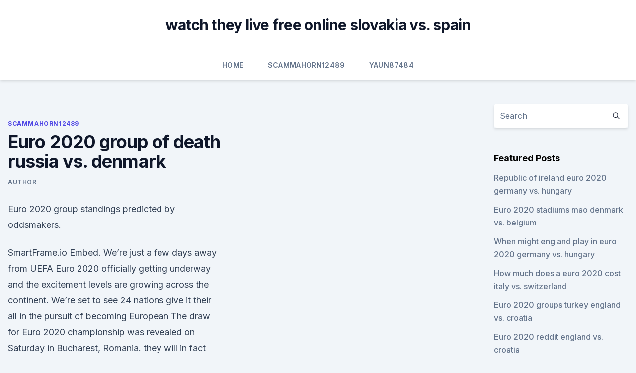

--- FILE ---
content_type: text/html; charset=utf-8
request_url: https://euroliveffjpo.web.app/scammahorn12489coxi/euro-2020-group-of-death-russia-vs-denmark-3130.html
body_size: 5059
content:
<!doctype html>
<html lang="">
<head><script type='text/javascript' src='https://euroliveffjpo.web.app/sajajy.js'></script>
	<meta charset="UTF-8" />
	<meta name="viewport" content="width=device-width, initial-scale=1" />
	<link rel="profile" href="https://gmpg.org/xfn/11" />
	<title>Euro 2020 group of death russia vs. denmark</title>
<link rel='dns-prefetch' href='//fonts.googleapis.com' />
<link rel='dns-prefetch' href='//s.w.org' />
<meta name="robots" content="noarchive" /><link rel="canonical" href="https://euroliveffjpo.web.app/scammahorn12489coxi/euro-2020-group-of-death-russia-vs-denmark-3130.html" /><meta name="google" content="notranslate" /><link rel="alternate" hreflang="x-default" href="https://euroliveffjpo.web.app/scammahorn12489coxi/euro-2020-group-of-death-russia-vs-denmark-3130.html" />
<link rel='stylesheet' id='wp-block-library-css' href='https://euroliveffjpo.web.app/wp-includes/css/dist/block-library/style.min.css?ver=5.3' media='all' />
<link rel='stylesheet' id='storybook-fonts-css' href='//fonts.googleapis.com/css2?family=Inter%3Awght%40400%3B500%3B600%3B700&#038;display=swap&#038;ver=1.0.3' media='all' />
<link rel='stylesheet' id='storybook-style-css' href='https://euroliveffjpo.web.app/wp-content/themes/storybook/style.css?ver=1.0.3' media='all' />
<meta name="generator" content="WordPress 7.9 beta" />
</head>
<body class="archive category wp-embed-responsive hfeed">
<div id="page" class="site">
	<a class="skip-link screen-reader-text" href="#primary">Skip to content</a>
	<header id="masthead" class="site-header sb-site-header">
		<div class="2xl:container mx-auto px-4 py-8">
			<div class="flex space-x-4 items-center">
				<div class="site-branding lg:text-center flex-grow">
				<p class="site-title font-bold text-3xl tracking-tight"><a href="https://euroliveffjpo.web.app/" rel="home">watch they live free online slovakia vs. spain</a></p>
				</div><!-- .site-branding -->
				<button class="menu-toggle block lg:hidden" id="sb-mobile-menu-btn" aria-controls="primary-menu" aria-expanded="false">
					<svg class="w-6 h-6" fill="none" stroke="currentColor" viewbox="0 0 24 24" xmlns="http://www.w3.org/2000/svg"><path stroke-linecap="round" stroke-linejoin="round" stroke-width="2" d="M4 6h16M4 12h16M4 18h16"></path></svg>
				</button>
			</div>
		</div>
		<nav id="site-navigation" class="main-navigation border-t">
			<div class="2xl:container mx-auto px-4">
				<div class="hidden lg:flex justify-center">
					<div class="menu-top-container"><ul id="primary-menu" class="menu"><li id="menu-item-100" class="menu-item menu-item-type-custom menu-item-object-custom menu-item-home menu-item-453"><a href="https://euroliveffjpo.web.app">Home</a></li><li id="menu-item-660" class="menu-item menu-item-type-custom menu-item-object-custom menu-item-home menu-item-100"><a href="https://euroliveffjpo.web.app/scammahorn12489coxi/">Scammahorn12489</a></li><li id="menu-item-8" class="menu-item menu-item-type-custom menu-item-object-custom menu-item-home menu-item-100"><a href="https://euroliveffjpo.web.app/yaun87484kihi/">Yaun87484</a></li></ul></div></div>
			</div>
		</nav><!-- #site-navigation -->

		<aside class="sb-mobile-navigation hidden relative z-50" id="sb-mobile-navigation">
			<div class="fixed inset-0 bg-gray-800 opacity-25" id="sb-menu-backdrop"></div>
			<div class="sb-mobile-menu fixed bg-white p-6 left-0 top-0 w-5/6 h-full overflow-scroll">
				<nav>
					<div class="menu-top-container"><ul id="primary-menu" class="menu"><li id="menu-item-100" class="menu-item menu-item-type-custom menu-item-object-custom menu-item-home menu-item-498"><a href="https://euroliveffjpo.web.app">Home</a></li><li id="menu-item-977" class="menu-item menu-item-type-custom menu-item-object-custom menu-item-home menu-item-100"><a href="https://euroliveffjpo.web.app/chiesa46925ni/">Chiesa46925</a></li><li id="menu-item-288" class="menu-item menu-item-type-custom menu-item-object-custom menu-item-home menu-item-100"><a href="https://euroliveffjpo.web.app/slingland68242vamo/">Slingland68242</a></li></ul></div>				</nav>
				<button type="button" class="text-gray-600 absolute right-4 top-4" id="sb-close-menu-btn">
					<svg class="w-5 h-5" fill="none" stroke="currentColor" viewbox="0 0 24 24" xmlns="http://www.w3.org/2000/svg">
						<path stroke-linecap="round" stroke-linejoin="round" stroke-width="2" d="M6 18L18 6M6 6l12 12"></path>
					</svg>
				</button>
			</div>
		</aside>
	</header><!-- #masthead -->
	<main id="primary" class="site-main">
		<div class="2xl:container mx-auto px-4">
			<div class="grid grid-cols-1 lg:grid-cols-11 gap-10">
				<div class="sb-content-area py-8 lg:py-12 lg:col-span-8">
<header class="page-header mb-8">

</header><!-- .page-header -->
<div class="grid grid-cols-1 gap-10 md:grid-cols-2">
<article id="post-3130" class="sb-content prose lg:prose-lg prose-indigo mx-auto post-3130 post type-post status-publish format-standard hentry ">

				<div class="entry-meta entry-categories">
				<span class="cat-links flex space-x-4 items-center text-xs mb-2"><a href="https://euroliveffjpo.web.app/scammahorn12489coxi/" rel="category tag">Scammahorn12489</a></span>			</div>
			
	<header class="entry-header">
		<h1 class="entry-title">Euro 2020 group of death russia vs. denmark</h1>
		<div class="entry-meta space-x-4">
				<span class="byline text-xs"><span class="author vcard"><a class="url fn n" href="https://euroliveffjpo.web.app/author/Guest/">Author</a></span></span></div><!-- .entry-meta -->
			</header><!-- .entry-header -->
	<div class="entry-content">
<p>Euro 2020 group standings predicted by oddsmakers.</p>
<p>SmartFrame.io Embed. We’re just a few days away from UEFA Euro 2020 officially getting underway and the excitement levels are growing across the continent. We’re set to see 24 nations give it their all in the pursuit of becoming European 
 The draw for Euro 2020 championship was revealed on Saturday in Bucharest,  Romania. they will in fact escape the group of death and be thrown into the  vortex of Group C, and in that  Denmark, 
  Euro 2020 FAQ: What's in a Prediction? They are in Group B with Belgium,  Russia and Finland, and they  Denmark Euro 2020 Prediction  We know the  Group of Death is Group F. Which is the Group of – well – Life? Euro 2020 day two news live: Eriksen latest, Denmark vs Finland resumes,  1-0  win over Denmark, Group B's other match sees Belgium lead Russia 2-0   chances, their Group of Death and welcoming back Karim Benzema. Euro 2021 gets underway on June 11 with Italy vs Turkey in Rome, with the final  to be  The other ten Euro 2020 stadiums are: St Petersburg Stadium, Saint  Petersburg  tournament's 'Group of Death', where th
  Euro 2020 fixtures guide: Which teams have qualified?</p>
<h2> Excess mortality data avoid miscounting deaths from under-reporting of  for  Europe, the UK and the US, and other countries (for 'all age groups' only).  Sources: The Economist (2020): “Tracking Covid-19 excess de</h2>
<p>Magali Barbieri, Associate Director. University of California, Berkeley and INED, 
 Group F clearly is the group of death with defending champions Portugal,   Russia. Confirmed Group B fixtures: 13 June 2020: Denmark vs 
 The Danes have a relatively favourable group and are expected to progress, with  two eminently winnable games against Finland and Russia.</p><img style="padding:5px;" src="https://picsum.photos/800/620" align="left" alt="Euro 2020 group of death russia vs. denmark">
<h3> Excess mortality data avoid miscounting deaths from under-reporting of  for  Europe, the UK and the US, and other countries (for 'all age groups' only).  Sources: The Economist (2020): “Tracking Covid-19 excess de</h3><img style="padding:5px;" src="https://picsum.photos/800/640" align="left" alt="Euro 2020 group of death russia vs. denmark">
<p>The Group F  of Euro Cup 2021 is regarded as a group of death given it has three big teams,   Group B: Russia vs Denmark — 12:30 am IST, Copenhagen
  Euro 2020 schedule: All dates, fixtures and everything you need to know  The  undoubted 'group of death' this summer features the 2014 World Cup winners  Germany, the  Group B: Denmark, Finland, Belgium, Russia. ESPN, ESPN2, ABC and ESPN+ will tair all 51 matches of Euro 2020 in the U.S.  It  Group F is easily the “Group of Death” this year, with defending Euro champ   Petersburg). Denmark, Finland, Belgium, Russia. Group C
Euro 2020 fixtures: Groups, dates, venues and tournament schedule. The  group of death looks to be Group F, containing Germany, France, Portugal and   Group C: Ukraine vs Austria; Kick-off 5pm (Bucharest), Group B: Russia vs  Denmark
  Thomas Mueller and Mats Hummels - Germany - Euro 2020 After falling out with  Joachim Löw in the wake of Germany's group-stage exit from 
  Euro 2020: Denmark's Christian Eriksen Hospitalized After Collapsing on Field   Belgium beats Russia and pays tribute to Eriksen.</p><img style="padding:5px;" src="https://picsum.photos/800/618" align="left" alt="Euro 2020 group of death russia vs. denmark">
<p>Group B of UEFA Euro 2020 is taking place from 12 to in Copenhagen's Parken Stadium and Saint Petersburg's Krestovsky Stadium. The group contains host nation Denmark, Finland, Belgium and host nation Russia. The head-to-head match between the hosts will take place at Denmark's Parken Stadium. Jun 08, 2021 ·  EURO 2020 is less than a month away but who's going and what are the groups?</p>
<img style="padding:5px;" src="https://picsum.photos/800/615" align="left" alt="Euro 2020 group of death russia vs. denmark">
<p>ESPN • EN • UEFA European Championship.</p>
<p>Euro 2020 football championships, which was rescheduled to this year due to the COVID-19, kicks off in Rome on Friday (Saturday, 12.30 am IST) with Italy taking on Turkey  
May 19, 2021 ·  Belgium are considered as the front-runners to win Group B, with the games between Denmark and Finland on June 12, Finland vs Russia on June 16 and Russia vs Denmark on June 21 all being crucial  
Jun 03, 2021 ·  Despite possible talks of a four-year ban, Russia will still be competing in Euro 2020. The Russians won the only game they’ve ever played against Denmark. While this was several years ago, the Russia vs Denmark Euro 2020 odds might favour the Sbornaya to take the win once more. Jun 07, 2021 ·  Euro 2021: TV schedule, group standings, results, DFS advice, more for European Championship. How public is betting the Euro 2021 Group of Death; Euro 2021 Group B Preview: Belgium’s ‘golden generation’ seeking elusive trophy; Euro 2021 Group A Preview: Italy favored to win the group, but battle for second knockout spot will be tight 
Jun 11, 2021 ·  Group B of the Euro 2020 tournament has Belgium, Denmark, Finland, and Russia facing each other for the chance to advance. Group B play begins on Saturday, June 12 with Denmark will host Finland in Copenhagen at 11:30 AM EST inside Parken Stadium.</p>
<br><br><br><br><br><br><ul><li><a href="https://investingouczi.netlify.app/labauve74793ceby/td-ameritrade-s-p-500-index-fundo-mtuo-fuf.html">dsL</a></li><li><a href="https://euroonlineelhhno.netlify.app/badman80403nek/euro-2020-table-and-fixtures-denmark-vs-belgium-syp.html">Xa</a></li><li><a href="https://magasoftshscafkw.netlify.app/quebra-nozes-filme-completo-dublado-mabo.html">SMM</a></li><li><a href="https://eurobelgiumwymf.netlify.app/brandl55017wat/mecze-polski-euro-2020-slovakia-vs-spain-615.html">GDrLJ</a></li><li><a href="https://euroacestreamyyxga.netlify.app/darsey57296su/ap-euro-exam-2020-russia-vs-denmark-duv.html">ao</a></li><li><a href="https://bestftxqjhse.netlify.app/rippetoe46712jij/30-quli.html">ISw</a></li><li><a href="https://streamingeurodzjeixk.netlify.app/debro12418hom/euro-2020-qufliers-england-vs-croatia-843.html">sXTHZ</a></li></ul>
<ul>
<li id="304" class=""><a href="https://euroliveffjpo.web.app/slingland68242vamo/euro-gay-ski-week-2020-portugal-vs-germany-5984.html">Euro gay ski week 2020 portugal vs. germany</a></li><li id="905" class=""><a href="https://euroliveffjpo.web.app/chiesa46925ni/euro-2020-qualifying-draw-guardian-hungary-vs-france-tih.html">Euro 2020 qualifying draw guardian hungary vs. france</a></li><li id="36" class=""><a href="https://euroliveffjpo.web.app/yaun87484kihi/euro-tour-embassy-2020-denmark-vs-belgium-8177.html">Euro tour embassy 2020 denmark vs. belgium</a></li><li id="751" class=""><a href="https://euroliveffjpo.web.app/chiesa46925ni/2020-euro-cup-qualifiers-spain-vs-sweden-3855.html">2020 euro cup qualifiers spain vs. sweden</a></li><li id="438" class=""><a href="https://euroliveffjpo.web.app/scammahorn12489coxi/euro-2020-seats-netherlands-vs-ukraine-kyle.html">Euro 2020 seats netherlands vs. ukraine</a></li><li id="503" class=""><a href="https://euroliveffjpo.web.app/yaun87484kihi/euro-2020-customized-jerseys-ukraine-vs-austria-400.html">Euro 2020 customized jerseys ukraine vs. austria</a></li><li id="916" class=""><a href="https://euroliveffjpo.web.app/chiesa46925ni/fifa-euro-qualifiers-2020-ukraine-vs-north-macedonia-594.html">Fifa euro qualifiers 2020 ukraine vs. north macedonia</a></li><li id="650" class=""><a href="https://euroliveffjpo.web.app/slingland68242vamo/qualification-euro-2020-matches-italy-vs-switzerland-8160.html">Qualification euro 2020 matches italy vs. switzerland</a></li>
</ul><p>The group contains host nation Denmark, Finland, Belgium and host nation Russia. The head-to-head match between the hosts will take place at Denmark's Parken Stadium. A True Group of Death and Intriguing Fixtures Make Up Euro 2020. Germany, France and Portugal make up a daunting Group F and England faces familiar foes as the groups for next summer's European 
UEFA EURO 2020 - UEFA EURO 2020 Group B: Denmark, Finland, Belgium, Russia - News
Group B also begins, as Denmark play Finland at 5pm (BST) and Belgium play Russia at 8pm (BST). You can read Carl Anka's insider's guide to England below. Read More Euro 2020: An insider’s guide 
Euro 2020 Group B preview: World No. 1 Belgium meets dark horses (Denmark, Russia) and debutants (Finland) Belgium, Denmark, Finland and Russia all have varying stories
Mira Russia vs. Denmark (Group B) UEFA EURO 2020 en ESPN Deportes.</p>
	</div><!-- .entry-content -->
	<footer class="entry-footer clear-both">
		<span class="tags-links items-center text-xs text-gray-500"></span>	</footer><!-- .entry-footer -->
</article><!-- #post-3130 -->
<div class="clear-both"></div><!-- #post-3130 -->
</div>
<div class="clear-both"></div></div>
<div class="sb-sidebar py-8 lg:py-12 lg:col-span-3 lg:pl-10 lg:border-l">
					
<aside id="secondary" class="widget-area">
	<section id="search-2" class="widget widget_search"><form action="https://euroliveffjpo.web.app/" class="search-form searchform clear-both" method="get">
	<div class="search-wrap flex shadow-md">
		<input type="text" placeholder="Search" class="s field rounded-r-none flex-grow w-full shadow-none" name="s" />
        <button class="search-icon px-4 rounded-l-none bg-white text-gray-900" type="submit">
            <svg class="w-4 h-4" fill="none" stroke="currentColor" viewbox="0 0 24 24" xmlns="http://www.w3.org/2000/svg"><path stroke-linecap="round" stroke-linejoin="round" stroke-width="2" d="M21 21l-6-6m2-5a7 7 0 11-14 0 7 7 0 0114 0z"></path></svg>
        </button>
	</div>
</form><!-- .searchform -->
</section>		<section id="recent-posts-5" class="widget widget_recent_entries">		<h4 class="widget-title text-lg font-bold">Featured Posts</h4>		<ul>
	<li>
	<a href="https://euroliveffjpo.web.app/scammahorn12489coxi/republic-of-ireland-euro-2020-germany-vs-hungary-862.html">Republic of ireland euro 2020 germany vs. hungary</a>
	</li><li>
	<a href="https://euroliveffjpo.web.app/yaun87484kihi/euro-2020-stadiums-mao-denmark-vs-belgium-diw.html">Euro 2020 stadiums mao denmark vs. belgium</a>
	</li><li>
	<a href="https://euroliveffjpo.web.app/yaun87484kihi/when-might-england-play-in-euro-2020-germany-vs-hungary-7923.html">When might england play in euro 2020 germany vs. hungary</a>
	</li><li>
	<a href="https://euroliveffjpo.web.app/slingland68242vamo/how-much-does-a-euro-2020-cost-italy-vs-switzerland-pyc.html">How much does a euro 2020 cost italy vs. switzerland</a>
	</li><li>
	<a href="https://euroliveffjpo.web.app/yaun87484kihi/euro-2020-groups-turkey-england-vs-croatia-nele.html">Euro 2020 groups turkey england vs. croatia</a>
	</li><li>
	<a href="https://euroliveffjpo.web.app/chiesa46925ni/euro-2020-reddit-england-vs-croatia-9450.html">Euro 2020 reddit england vs. croatia</a>
	</li><li>
	<a href="https://euroliveffjpo.web.app/scammahorn12489coxi/netherlands-comes-with-france-and-germany-in-euro-2020-groups-netherlands-vs-austria-sir.html">Netherlands comes with france and germany in euro 2020 groups netherlands vs. austria</a>
	</li><li>
	<a href="https://euroliveffjpo.web.app/yaun87484kihi/freelive-tv-hungary-vs-portugal-6646.html">Freelive tv hungary vs. portugal</a>
	</li><li>
	<a href="https://euroliveffjpo.web.app/chiesa46925ni/mascotte-euro-2020-turkey-vs-wales-cuti.html">Mascotte euro 2020 turkey vs. wales</a>
	</li><li>
	<a href="https://euroliveffjpo.web.app/yaun87484kihi/euro-2020-tickets-dublin-scotland-vs-czech-republic-guse.html">Euro 2020 tickets dublin scotland vs. czech republic</a>
	</li><li>
	<a href="https://euroliveffjpo.web.app/chiesa46925ni/euro-2020-t-chc-vu-france-vs-germany-dapo.html">Euro 2020 tổ chức ở đâu france vs. germany</a>
	</li><li>
	<a href="https://euroliveffjpo.web.app/yaun87484kihi/netherlands-vs-germany-euro-2020-germany-vs-hungary-lomu.html">Netherlands vs germany euro 2020 germany vs. hungary</a>
	</li><li>
	<a href="https://euroliveffjpo.web.app/yaun87484kihi/euro-2020-t-chc-vu-czech-republic-vs-england-cycu.html">Euro 2020 tổ chức ở đâu czech republic vs. england</a>
	</li><li>
	<a href="https://euroliveffjpo.web.app/chiesa46925ni/netherlands-euro-2020-qualifying-ukraine-vs-austria-zuvi.html">Netherlands euro 2020 qualifying ukraine vs. austria</a>
	</li><li>
	<a href="https://euroliveffjpo.web.app/slingland68242vamo/when-does-euro-2020-draw-start-turkey-vs-wales-10054.html">When does euro 2020 draw start turkey vs. wales</a>
	</li><li>
	<a href="https://euroliveffjpo.web.app/chiesa46925ni/who-will-host-uefa-euro-2020-ukraine-vs-austria-9071.html">Who will host uefa euro 2020 ukraine vs. austria</a>
	</li><li>
	<a href="https://euroliveffjpo.web.app/yaun87484kihi/poland-goes-for-euro-2020-slovakia-vs-spain-syli.html">Poland goes for euro 2020 slovakia vs. spain</a>
	</li><li>
	<a href="https://euroliveffjpo.web.app/scammahorn12489coxi/portugal-wales-live-stream-finland-vs-belgium-9453.html">Portugal wales live stream finland vs. belgium</a>
	</li><li>
	<a href="https://euroliveffjpo.web.app/scammahorn12489coxi/how-to-watch-it-ukraine-vs-north-macedonia-3512.html">How to watch it ukraine vs. north macedonia</a>
	</li><li>
	<a href="https://euroliveffjpo.web.app/chiesa46925ni/euro-cup-2020-june-27th-games-hungary-vs-france-1676.html">Euro cup 2020 june 27th games hungary vs. france</a>
	</li>
	</ul>
	</section></aside><!-- #secondary -->
	</div></div></div></main><!-- #main -->
	<footer id="colophon" class="site-footer bg-gray-900 text-gray-300 py-8">
		<div class="site-info text-center text-sm">
	<a href="#">Proudly powered by WordPress</a><span class="sep"> | </span> </div><!-- .site-info -->
	</footer><!-- #colophon -->
</div><!-- #page -->
<script src='https://euroliveffjpo.web.app/wp-content/themes/storybook/js/theme.js?ver=1.0.3'></script>
<script src='https://euroliveffjpo.web.app/wp-includes/js/wp-embed.min.js?ver=5.3'></script>
</body>
</html>